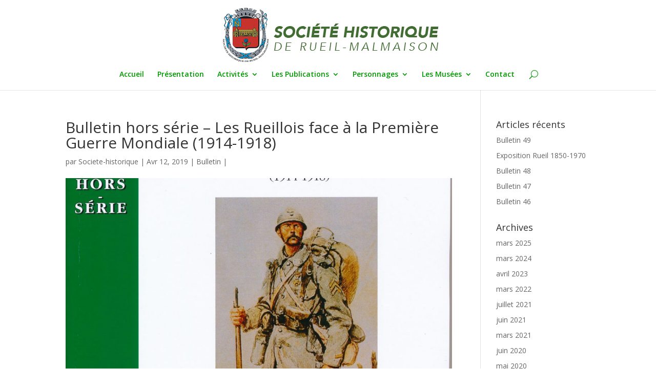

--- FILE ---
content_type: text/html; charset=UTF-8
request_url: https://histoire-rueilmalmaison.fr/bulletin-hors-serie-les-rueillois-face-a-la-premiere-guerre-mondiale-1914-1918/
body_size: 7347
content:
<!DOCTYPE html>
<!--[if IE 6]>
<html id="ie6" lang="fr-FR">
<![endif]-->
<!--[if IE 7]>
<html id="ie7" lang="fr-FR">
<![endif]-->
<!--[if IE 8]>
<html id="ie8" lang="fr-FR">
<![endif]-->
<!--[if !(IE 6) | !(IE 7) | !(IE 8)  ]><!-->
<html lang="fr-FR">
<!--<![endif]-->
<head>
	<meta charset="UTF-8" />
			
	
	<link rel="pingback" href="https://histoire-rueilmalmaison.fr/xmlrpc.php" />

		<!--[if lt IE 9]>
	<script src="https://histoire-rueilmalmaison.fr/wp-content/themes/Divi/js/html5.js" type="text/javascript"></script>
	<![endif]-->

	<script type="text/javascript">
		document.documentElement.className = 'js';
	</script>

	<title>Bulletin hors série &#8211; Les Rueillois face à la Première Guerre Mondiale (1914-1918) | Société Historique de Rueil-Malmaison</title>
<link rel="alternate" type="application/rss+xml" title="Société Historique de Rueil-Malmaison &raquo; Flux" href="https://histoire-rueilmalmaison.fr/feed/" />
<link rel="alternate" type="application/rss+xml" title="Société Historique de Rueil-Malmaison &raquo; Flux des commentaires" href="https://histoire-rueilmalmaison.fr/comments/feed/" />
		<script type="text/javascript">
			window._wpemojiSettings = {"baseUrl":"https:\/\/s.w.org\/images\/core\/emoji\/72x72\/","ext":".png","source":{"concatemoji":"https:\/\/histoire-rueilmalmaison.fr\/wp-includes\/js\/wp-emoji-release.min.js?ver=4.5.33"}};
			!function(e,o,t){var a,n,r;function i(e){var t=o.createElement("script");t.src=e,t.type="text/javascript",o.getElementsByTagName("head")[0].appendChild(t)}for(r=Array("simple","flag","unicode8","diversity"),t.supports={everything:!0,everythingExceptFlag:!0},n=0;n<r.length;n++)t.supports[r[n]]=function(e){var t,a,n=o.createElement("canvas"),r=n.getContext&&n.getContext("2d"),i=String.fromCharCode;if(!r||!r.fillText)return!1;switch(r.textBaseline="top",r.font="600 32px Arial",e){case"flag":return r.fillText(i(55356,56806,55356,56826),0,0),3e3<n.toDataURL().length;case"diversity":return r.fillText(i(55356,57221),0,0),a=(t=r.getImageData(16,16,1,1).data)[0]+","+t[1]+","+t[2]+","+t[3],r.fillText(i(55356,57221,55356,57343),0,0),a!=(t=r.getImageData(16,16,1,1).data)[0]+","+t[1]+","+t[2]+","+t[3];case"simple":return r.fillText(i(55357,56835),0,0),0!==r.getImageData(16,16,1,1).data[0];case"unicode8":return r.fillText(i(55356,57135),0,0),0!==r.getImageData(16,16,1,1).data[0]}return!1}(r[n]),t.supports.everything=t.supports.everything&&t.supports[r[n]],"flag"!==r[n]&&(t.supports.everythingExceptFlag=t.supports.everythingExceptFlag&&t.supports[r[n]]);t.supports.everythingExceptFlag=t.supports.everythingExceptFlag&&!t.supports.flag,t.DOMReady=!1,t.readyCallback=function(){t.DOMReady=!0},t.supports.everything||(a=function(){t.readyCallback()},o.addEventListener?(o.addEventListener("DOMContentLoaded",a,!1),e.addEventListener("load",a,!1)):(e.attachEvent("onload",a),o.attachEvent("onreadystatechange",function(){"complete"===o.readyState&&t.readyCallback()})),(a=t.source||{}).concatemoji?i(a.concatemoji):a.wpemoji&&a.twemoji&&(i(a.twemoji),i(a.wpemoji)))}(window,document,window._wpemojiSettings);
		</script>
		<meta content="Divi Enfant - DiviKit v." name="generator"/><style type="text/css">
img.wp-smiley,
img.emoji {
	display: inline !important;
	border: none !important;
	box-shadow: none !important;
	height: 1em !important;
	width: 1em !important;
	margin: 0 .07em !important;
	vertical-align: -0.1em !important;
	background: none !important;
	padding: 0 !important;
}
</style>
<link rel='stylesheet' id='divi-parent-style-css'  href='https://histoire-rueilmalmaison.fr/wp-content/themes/Divi/style.css?ver=4.5.33' type='text/css' media='all' />
<link rel='stylesheet' id='divi-fonts-css'  href='https://fonts.googleapis.com/css?family=Open+Sans:300italic,400italic,600italic,700italic,800italic,400,300,600,700,800&#038;subset=latin,latin-ext' type='text/css' media='all' />
<link rel='stylesheet' id='divi-style-css'  href='https://histoire-rueilmalmaison.fr/wp-content/themes/divi-enfant/style.css?ver=2.7.8' type='text/css' media='all' />
<link rel='stylesheet' id='et-shortcodes-css-css'  href='https://histoire-rueilmalmaison.fr/wp-content/themes/Divi/epanel/shortcodes/css/shortcodes.css?ver=2.7.8' type='text/css' media='all' />
<link rel='stylesheet' id='et-shortcodes-responsive-css-css'  href='https://histoire-rueilmalmaison.fr/wp-content/themes/Divi/epanel/shortcodes/css/shortcodes_responsive.css?ver=2.7.8' type='text/css' media='all' />
<link rel='stylesheet' id='magnific-popup-css'  href='https://histoire-rueilmalmaison.fr/wp-content/themes/Divi/includes/builder/styles/magnific_popup.css?ver=2.7.8' type='text/css' media='all' />
<script type='text/javascript' src='https://histoire-rueilmalmaison.fr/wp-includes/js/jquery/jquery.js?ver=1.12.4'></script>
<script type='text/javascript' src='https://histoire-rueilmalmaison.fr/wp-includes/js/jquery/jquery-migrate.min.js?ver=1.4.1'></script>
<link rel='https://api.w.org/' href='https://histoire-rueilmalmaison.fr/wp-json/' />
<link rel="EditURI" type="application/rsd+xml" title="RSD" href="https://histoire-rueilmalmaison.fr/xmlrpc.php?rsd" />
<link rel="wlwmanifest" type="application/wlwmanifest+xml" href="https://histoire-rueilmalmaison.fr/wp-includes/wlwmanifest.xml" /> 
<link rel='prev' title='Bulletin n° 43' href='https://histoire-rueilmalmaison.fr/bulletin-n-43/' />
<link rel='next' title='Hors série &#8211; JP Bouillet &#8211; Un Maire de Rueil méconnu. Auteur  Jeannine Levacher' href='https://histoire-rueilmalmaison.fr/hors-serie-jp-bouillet-un-maire-de-rueil-meconnu-auteur-jeannine-levacher/' />
<meta name="generator" content="WordPress 4.5.33" />
<link rel="canonical" href="https://histoire-rueilmalmaison.fr/bulletin-hors-serie-les-rueillois-face-a-la-premiere-guerre-mondiale-1914-1918/" />
<link rel='shortlink' href='https://histoire-rueilmalmaison.fr/?p=2509' />
<link rel="alternate" type="application/json+oembed" href="https://histoire-rueilmalmaison.fr/wp-json/oembed/1.0/embed?url=https%3A%2F%2Fhistoire-rueilmalmaison.fr%2Fbulletin-hors-serie-les-rueillois-face-a-la-premiere-guerre-mondiale-1914-1918%2F" />
<link rel="alternate" type="text/xml+oembed" href="https://histoire-rueilmalmaison.fr/wp-json/oembed/1.0/embed?url=https%3A%2F%2Fhistoire-rueilmalmaison.fr%2Fbulletin-hors-serie-les-rueillois-face-a-la-premiere-guerre-mondiale-1914-1918%2F&#038;format=xml" />
<!-- PanoPress [1.2] -->
<script type="text/javascript">
pp_oppp=false;
pb_options={"fullscreen":true,"fade":true,"animate":true,"shadow":true,"width":"640px","height":"480px","style":{"box":"pb-light","overlay":"pb-light-overlay"},"galleries":false,"resize":1};
</script>
<script type="text/javascript"  src="https://histoire-rueilmalmaison.fr/wp-content/plugins/panopress/js/panopress.js?v=1.2"></script>
<link rel="stylesheet" type="text/css" media="all" href="https://histoire-rueilmalmaison.fr/wp-content/plugins/panopress/css/panopress.css?v=1.2" />	
<!-- /PanoPress -->
<meta name="viewport" content="width=device-width, initial-scale=1.0, maximum-scale=1.0, user-scalable=0" />		<style id="theme-customizer-css">
													.woocommerce #respond input#submit, .woocommerce-page #respond input#submit, .woocommerce #content input.button, .woocommerce-page #content input.button, .woocommerce-message, .woocommerce-error, .woocommerce-info { background: #009900 !important; }
			#et_search_icon:hover, .mobile_menu_bar:before, .mobile_menu_bar:after, .et_toggle_slide_menu:after, .et-social-icon a:hover, .et_pb_sum, .et_pb_pricing li a, .et_pb_pricing_table_button, .et_overlay:before, .entry-summary p.price ins, .woocommerce div.product span.price, .woocommerce-page div.product span.price, .woocommerce #content div.product span.price, .woocommerce-page #content div.product span.price, .woocommerce div.product p.price, .woocommerce-page div.product p.price, .woocommerce #content div.product p.price, .woocommerce-page #content div.product p.price, .et_pb_member_social_links a:hover, .woocommerce .star-rating span:before, .woocommerce-page .star-rating span:before, .et_pb_widget li a:hover, .et_pb_filterable_portfolio .et_pb_portfolio_filters li a.active, .et_pb_filterable_portfolio .et_pb_portofolio_pagination ul li a.active, .et_pb_gallery .et_pb_gallery_pagination ul li a.active, .wp-pagenavi span.current, .wp-pagenavi a:hover, .nav-single a, .posted_in a { color: #009900; }
			.et_pb_contact_submit, .et_password_protected_form .et_submit_button, .et_pb_bg_layout_light .et_pb_newsletter_button, .comment-reply-link, .form-submit input, .et_pb_bg_layout_light .et_pb_promo_button, .et_pb_bg_layout_light .et_pb_more_button, .woocommerce a.button.alt, .woocommerce-page a.button.alt, .woocommerce button.button.alt, .woocommerce-page button.button.alt, .woocommerce input.button.alt, .woocommerce-page input.button.alt, .woocommerce #respond input#submit.alt, .woocommerce-page #respond input#submit.alt, .woocommerce #content input.button.alt, .woocommerce-page #content input.button.alt, .woocommerce a.button, .woocommerce-page a.button, .woocommerce button.button, .woocommerce-page button.button, .woocommerce input.button, .woocommerce-page input.button { color: #009900; }
			.footer-widget h4 { color: #009900; }
			.et-search-form, .nav li ul, .et_mobile_menu, .footer-widget li:before, .et_pb_pricing li:before, blockquote { border-color: #009900; }
			.et_pb_counter_amount, .et_pb_featured_table .et_pb_pricing_heading, .et_quote_content, .et_link_content, .et_audio_content, .et_pb_post_slider.et_pb_bg_layout_dark, .et_slide_in_menu_container { background-color: #009900; }
									a { color: #86ce00; }
									#main-header .nav li ul { background-color: rgba(255,255,255,0.93); }
							.nav li ul { border-color: #4f994f; }
															.et_header_style_centered .mobile_nav .select_page, .et_header_style_split .mobile_nav .select_page, .et_nav_text_color_light #top-menu > li > a, .et_nav_text_color_dark #top-menu > li > a, #top-menu a, .et_mobile_menu li a, .et_nav_text_color_light .et_mobile_menu li a, .et_nav_text_color_dark .et_mobile_menu li a, #et_search_icon:before, .et_search_form_container input, span.et_close_search_field:after, #et-top-navigation .et-cart-info { color: #009900; }
			.et_search_form_container input::-moz-placeholder { color: #009900; }
			.et_search_form_container input::-webkit-input-placeholder { color: #009900; }
			.et_search_form_container input:-ms-input-placeholder { color: #009900; }
								
		
					#top-menu li.current-menu-ancestor > a, #top-menu li.current-menu-item > a,
			.et_color_scheme_red #top-menu li.current-menu-ancestor > a, .et_color_scheme_red #top-menu li.current-menu-item > a,
			.et_color_scheme_pink #top-menu li.current-menu-ancestor > a, .et_color_scheme_pink #top-menu li.current-menu-item > a,
			.et_color_scheme_orange #top-menu li.current-menu-ancestor > a, .et_color_scheme_orange #top-menu li.current-menu-item > a,
			.et_color_scheme_green #top-menu li.current-menu-ancestor > a, .et_color_scheme_green #top-menu li.current-menu-item > a { color: rgba(0,153,0,0.34); }
											.footer-widget { color: #009900; }
							#main-footer .footer-widget h4 { color: #009900; }
							.footer-widget li:before { border-color: #009900; }
						#footer-bottom { background-color: #009900; }#footer-info, #footer-info a { color: #81d742; }#footer-bottom .et-social-icon a { color: rgba(129,215,66,0.59); }										
		
																														
		@media only screen and ( min-width: 981px ) {
																			.et_header_style_left #et-top-navigation, .et_header_style_split #et-top-navigation  { padding: 67px 0 0 0; }
				.et_header_style_left #et-top-navigation nav > ul > li > a, .et_header_style_split #et-top-navigation nav > ul > li > a { padding-bottom: 67px; }
				.et_header_style_split .centered-inline-logo-wrap { width: 133px; margin: -133px 0; }
				.et_header_style_split .centered-inline-logo-wrap #logo { max-height: 133px; }
				.et_pb_svg_logo.et_header_style_split .centered-inline-logo-wrap #logo { height: 133px; }
				.et_header_style_centered #top-menu > li > a { padding-bottom: 24px; }
				.et_header_style_slide #et-top-navigation, .et_header_style_fullscreen #et-top-navigation { padding: 58px 0 58px 0 !important; }
									.et_header_style_centered #main-header .logo_container { height: 133px; }
																	.et_header_style_centered #logo { max-height: 90%; }
				.et_pb_svg_logo.et_header_style_centered #logo { height: 90%; }
																.et_header_style_centered.et_hide_primary_logo #main-header:not(.et-fixed-header) .logo_container, .et_header_style_centered.et_hide_fixed_logo #main-header.et-fixed-header .logo_container { height: 23.94px; }
																											
					}
		@media only screen and ( min-width: 1350px) {
			.et_pb_row { padding: 27px 0; }
			.et_pb_section { padding: 54px 0; }
			.single.et_pb_pagebuilder_layout.et_full_width_page .et_post_meta_wrapper { padding-top: 81px; }
			.et_pb_section.et_pb_section_first { padding-top: inherit; }
			.et_pb_fullwidth_section { padding: 0; }
		}
		@media only screen and ( max-width: 980px ) {
																				}
		@media only screen and ( max-width: 767px ) {
														}
	</style>

	
	
	<style id="module-customizer-css">
		.et_pb_login h2 { font-size: 26px; }
.et_pb_column_1_3 .et_pb_login h2, .et_pb_column_1_4 .et_pb_login h2 { font-size: 21.999999996px; }.et_pb_counters .et_pb_counter_title { font-size: 12px; }
.et_pb_countdown_timer .title { font-size: 29px; }
.et_pb_column_1_3 .et_pb_countdown_timer .title, .et_pb_column_1_4 .et_pb_countdown_timer .title { font-size: 24.538461534px; }	</style>

	<link rel="shortcut icon" href="http://histoire-rueilmalmaison.fr/wp-content/uploads/2016/05/logo-rueil-favicon.png" /><link rel="icon" href="https://histoire-rueilmalmaison.fr/wp-content/uploads/2016/05/logo-rueil-favicon.png" sizes="32x32" />
<link rel="icon" href="https://histoire-rueilmalmaison.fr/wp-content/uploads/2016/05/logo-rueil-favicon.png" sizes="192x192" />
<link rel="apple-touch-icon-precomposed" href="https://histoire-rueilmalmaison.fr/wp-content/uploads/2016/05/logo-rueil-favicon.png" />
<meta name="msapplication-TileImage" content="https://histoire-rueilmalmaison.fr/wp-content/uploads/2016/05/logo-rueil-favicon.png" />
</head>
<body class="single single-post postid-2509 single-format-standard et_pb_button_helper_class et_fullwidth_nav et_fixed_nav et_show_nav et_pb_gutter osx et_pb_gutters3 et_primary_nav_dropdown_animation_fade et_secondary_nav_dropdown_animation_fade et_pb_footer_columns4 et_header_style_centered et_right_sidebar chrome">
	<div id="page-container">

	
	
		<header id="main-header" data-height-onload="133">
			<div class="container clearfix et_menu_container">
							<div class="logo_container">
					<span class="logo_helper"></span>
					<a href="https://histoire-rueilmalmaison.fr/">
						<img src="http://histoire-rueilmalmaison.fr/wp-content/uploads/2016/07/logo-societe-historique_polux4.gif" alt="Société Historique de Rueil-Malmaison" id="logo" data-height-percentage="90" />
					</a>
				</div>
				<div id="et-top-navigation" data-height="133" data-fixed-height="40">
											<nav id="top-menu-nav">
						<ul id="top-menu" class="nav"><li id="menu-item-1162" class="menu-item menu-item-type-post_type menu-item-object-page menu-item-1162"><a href="https://histoire-rueilmalmaison.fr/">Accueil</a></li>
<li id="menu-item-295" class="menu-item menu-item-type-post_type menu-item-object-page menu-item-295"><a href="https://histoire-rueilmalmaison.fr/presentation/">Présentation</a></li>
<li id="menu-item-143" class="menu-item menu-item-type-post_type menu-item-object-page menu-item-has-children menu-item-143"><a href="https://histoire-rueilmalmaison.fr/activites/">Activités</a>
<ul class="sub-menu">
	<li id="menu-item-144" class="menu-item menu-item-type-post_type menu-item-object-page menu-item-144"><a href="https://histoire-rueilmalmaison.fr/conferences-concerts/">Conférences – Concerts</a></li>
	<li id="menu-item-428" class="menu-item menu-item-type-post_type menu-item-object-page menu-item-428"><a href="https://histoire-rueilmalmaison.fr/sorties-visites/">Sorties, Visites</a></li>
	<li id="menu-item-161" class="menu-item menu-item-type-post_type menu-item-object-page menu-item-161"><a href="https://histoire-rueilmalmaison.fr/exposition/">Expositions</a></li>
</ul>
</li>
<li id="menu-item-150" class="menu-item menu-item-type-post_type menu-item-object-page menu-item-has-children menu-item-150"><a href="https://histoire-rueilmalmaison.fr/les-publications/">Les Publications</a>
<ul class="sub-menu">
	<li id="menu-item-1171" class="menu-item menu-item-type-post_type menu-item-object-page menu-item-1171"><a href="https://histoire-rueilmalmaison.fr/le-bulletin-annuel/">Le Bulletin Annuel</a></li>
	<li id="menu-item-149" class="menu-item menu-item-type-post_type menu-item-object-page menu-item-149"><a href="https://histoire-rueilmalmaison.fr/les-ouvrages/">Les Ouvrages</a></li>
	<li id="menu-item-1356" class="menu-item menu-item-type-post_type menu-item-object-page menu-item-1356"><a href="https://histoire-rueilmalmaison.fr/recherche/">Recherche</a></li>
</ul>
</li>
<li id="menu-item-195" class="menu-item menu-item-type-post_type menu-item-object-page menu-item-has-children menu-item-195"><a href="https://histoire-rueilmalmaison.fr/personnages/">Personnages</a>
<ul class="sub-menu">
	<li id="menu-item-146" class="menu-item menu-item-type-post_type menu-item-object-page menu-item-146"><a href="https://histoire-rueilmalmaison.fr/evenements/">Evènements</a></li>
</ul>
</li>
<li id="menu-item-148" class="menu-item menu-item-type-post_type menu-item-object-page menu-item-has-children menu-item-148"><a href="https://histoire-rueilmalmaison.fr/les-musees/">Les Musées</a>
<ul class="sub-menu">
	<li id="menu-item-1335" class="menu-item menu-item-type-post_type menu-item-object-page menu-item-1335"><a href="https://histoire-rueilmalmaison.fr/musee-dhistoire-local/">Musée d&rsquo;Histoire Locale</a></li>
	<li id="menu-item-152" class="menu-item menu-item-type-post_type menu-item-object-page menu-item-152"><a href="https://histoire-rueilmalmaison.fr/musee-des-gardes-suisses/">Musée des Gardes Suisses</a></li>
</ul>
</li>
<li id="menu-item-145" class="menu-item menu-item-type-post_type menu-item-object-page menu-item-145"><a href="https://histoire-rueilmalmaison.fr/contact/">Contact</a></li>
</ul>						</nav>
					
					
					
										<div id="et_top_search">
						<span id="et_search_icon"></span>
					</div>
					
					<div id="et_mobile_nav_menu">
				<div class="mobile_nav closed">
					<span class="select_page">Sélectionner une page</span>
					<span class="mobile_menu_bar mobile_menu_bar_toggle"></span>
				</div>
			</div>				</div> <!-- #et-top-navigation -->
			</div> <!-- .container -->
			<div class="et_search_outer">
				<div class="container et_search_form_container">
					<form role="search" method="get" class="et-search-form" action="https://histoire-rueilmalmaison.fr/">
					<input type="search" class="et-search-field" placeholder="Rechercher &hellip;" value="" name="s" title="Rechercher:" />					</form>
					<span class="et_close_search_field"></span>
				</div>
			</div>
		</header> <!-- #main-header -->

		<div id="et-main-area">
<div id="main-content">
	<div class="container">
		<div id="content-area" class="clearfix">
			<div id="left-area">
							
				
				<article id="post-2509" class="et_pb_post post-2509 post type-post status-publish format-standard has-post-thumbnail hentry category-bulletin">
											<div class="et_post_meta_wrapper">
							<h1 class="entry-title">Bulletin hors série &#8211; Les Rueillois face à la Première Guerre Mondiale (1914-1918)</h1>

						<p class="post-meta"> par <span class="author vcard"><a href="https://histoire-rueilmalmaison.fr/author/societe-historique/" title="Articles de Societe-historique" rel="author">Societe-historique</a></span> | <span class="published">Avr 12, 2019</span> | <a href="https://histoire-rueilmalmaison.fr/category/bulletin/" rel="category tag">Bulletin</a> | </p><img src="https://histoire-rueilmalmaison.fr/wp-content/uploads/2016/05/photo-hs-14-18-1080x675.jpg" alt='Bulletin hors série &#8211; Les Rueillois face à la Première Guerre Mondiale (1914-1918)' width='1080' height='675' />
												</div> <!-- .et_post_meta_wrapper -->
				
					<div class="entry-content">
					<p><strong>Les Rueillois face à la Première Guerre Mondiale (1914-1918)</strong></p>
<p><img class="alignnone size-full wp-image-2511" src="http://histoire-rueilmalmaison.fr/wp-content/uploads/2019/04/tm-hs-14-18.jpg" alt="tm hs 14-18" width="2300" height="2544" srcset="https://histoire-rueilmalmaison.fr/wp-content/uploads/2019/04/tm-hs-14-18.jpg 2300w, https://histoire-rueilmalmaison.fr/wp-content/uploads/2019/04/tm-hs-14-18-271x300.jpg 271w, https://histoire-rueilmalmaison.fr/wp-content/uploads/2019/04/tm-hs-14-18-926x1024.jpg 926w, https://histoire-rueilmalmaison.fr/wp-content/uploads/2019/04/tm-hs-14-18-1080x1195.jpg 1080w" sizes="(max-width: 2300px) 100vw, 2300px" /></p>
					</div> <!-- .entry-content -->
					<div class="et_post_meta_wrapper">
					
					
										</div> <!-- .et_post_meta_wrapper -->
				</article> <!-- .et_pb_post -->

						</div> <!-- #left-area -->

				<div id="sidebar">
				<div id="recent-posts-2" class="et_pb_widget widget_recent_entries">		<h4 class="widgettitle">Articles récents</h4>		<ul>
					<li>
				<a href="https://histoire-rueilmalmaison.fr/bulletin-49/">Bulletin 49</a>
						</li>
					<li>
				<a href="https://histoire-rueilmalmaison.fr/exposition-rueil-1850-1970/">Exposition Rueil 1850-1970</a>
						</li>
					<li>
				<a href="https://histoire-rueilmalmaison.fr/bulletin-48/">Bulletin 48</a>
						</li>
					<li>
				<a href="https://histoire-rueilmalmaison.fr/bulletin-47/">Bulletin 47</a>
						</li>
					<li>
				<a href="https://histoire-rueilmalmaison.fr/bulletin-46/">Bulletin 46</a>
						</li>
				</ul>
		</div> <!-- end .et_pb_widget -->		<div id="archives-2" class="et_pb_widget widget_archive"><h4 class="widgettitle">Archives</h4>		<ul>
			<li><a href='https://histoire-rueilmalmaison.fr/2025/03/'>mars 2025</a></li>
	<li><a href='https://histoire-rueilmalmaison.fr/2024/03/'>mars 2024</a></li>
	<li><a href='https://histoire-rueilmalmaison.fr/2023/04/'>avril 2023</a></li>
	<li><a href='https://histoire-rueilmalmaison.fr/2022/03/'>mars 2022</a></li>
	<li><a href='https://histoire-rueilmalmaison.fr/2021/07/'>juillet 2021</a></li>
	<li><a href='https://histoire-rueilmalmaison.fr/2021/06/'>juin 2021</a></li>
	<li><a href='https://histoire-rueilmalmaison.fr/2021/03/'>mars 2021</a></li>
	<li><a href='https://histoire-rueilmalmaison.fr/2020/06/'>juin 2020</a></li>
	<li><a href='https://histoire-rueilmalmaison.fr/2020/05/'>mai 2020</a></li>
	<li><a href='https://histoire-rueilmalmaison.fr/2020/04/'>avril 2020</a></li>
	<li><a href='https://histoire-rueilmalmaison.fr/2020/03/'>mars 2020</a></li>
	<li><a href='https://histoire-rueilmalmaison.fr/2019/11/'>novembre 2019</a></li>
	<li><a href='https://histoire-rueilmalmaison.fr/2019/04/'>avril 2019</a></li>
	<li><a href='https://histoire-rueilmalmaison.fr/2018/05/'>mai 2018</a></li>
	<li><a href='https://histoire-rueilmalmaison.fr/2018/04/'>avril 2018</a></li>
	<li><a href='https://histoire-rueilmalmaison.fr/2018/03/'>mars 2018</a></li>
	<li><a href='https://histoire-rueilmalmaison.fr/2017/11/'>novembre 2017</a></li>
	<li><a href='https://histoire-rueilmalmaison.fr/2017/03/'>mars 2017</a></li>
	<li><a href='https://histoire-rueilmalmaison.fr/2017/02/'>février 2017</a></li>
	<li><a href='https://histoire-rueilmalmaison.fr/2017/01/'>janvier 2017</a></li>
	<li><a href='https://histoire-rueilmalmaison.fr/2016/07/'>juillet 2016</a></li>
	<li><a href='https://histoire-rueilmalmaison.fr/2016/05/'>mai 2016</a></li>
		</ul>
		</div> <!-- end .et_pb_widget --><div id="categories-2" class="et_pb_widget widget_categories"><h4 class="widgettitle">Catégories</h4>		<ul>
	<li class="cat-item cat-item-13"><a href="https://histoire-rueilmalmaison.fr/category/bulletin/" >Bulletin</a>
</li>
	<li class="cat-item cat-item-20"><a href="https://histoire-rueilmalmaison.fr/category/evenements/" >Evènements</a>
</li>
	<li class="cat-item cat-item-8"><a href="https://histoire-rueilmalmaison.fr/category/exposition/" >Exposition</a>
</li>
	<li class="cat-item cat-item-1"><a href="https://histoire-rueilmalmaison.fr/category/non-classe/" >Non classé</a>
</li>
	<li class="cat-item cat-item-17"><a href="https://histoire-rueilmalmaison.fr/category/personnages/" >Personnages</a>
</li>
	<li class="cat-item cat-item-21"><a href="https://histoire-rueilmalmaison.fr/category/personnages-historiques-politiques/" >Personnages, historiques, politiques</a>
</li>
	<li class="cat-item cat-item-18"><a href="https://histoire-rueilmalmaison.fr/category/sorties-visites/" >Sorties, visites</a>
</li>
		</ul>
</div> <!-- end .et_pb_widget -->	</div> <!-- end #sidebar -->
		</div> <!-- #content-area -->
	</div> <!-- .container -->
</div> <!-- #main-content -->


			<footer id="main-footer">
				
<div class="container">
	<div id="footer-widgets" class="clearfix">
	<div class="footer-widget">		<div id="recent-posts-3" class="fwidget et_pb_widget widget_recent_entries">		<h4 class="title">Articles récents</h4>		<ul>
					<li>
				<a href="https://histoire-rueilmalmaison.fr/bulletin-49/">Bulletin 49</a>
						</li>
					<li>
				<a href="https://histoire-rueilmalmaison.fr/exposition-rueil-1850-1970/">Exposition Rueil 1850-1970</a>
						</li>
					<li>
				<a href="https://histoire-rueilmalmaison.fr/bulletin-48/">Bulletin 48</a>
						</li>
					<li>
				<a href="https://histoire-rueilmalmaison.fr/bulletin-47/">Bulletin 47</a>
						</li>
					<li>
				<a href="https://histoire-rueilmalmaison.fr/bulletin-46/">Bulletin 46</a>
						</li>
				</ul>
		</div> <!-- end .fwidget -->		</div> <!-- end .footer-widget --><div class="footer-widget"><div id="categories-3" class="fwidget et_pb_widget widget_categories"><h4 class="title">Catégories</h4>		<ul>
	<li class="cat-item cat-item-13"><a href="https://histoire-rueilmalmaison.fr/category/bulletin/" >Bulletin</a>
</li>
	<li class="cat-item cat-item-20"><a href="https://histoire-rueilmalmaison.fr/category/evenements/" >Evènements</a>
</li>
	<li class="cat-item cat-item-8"><a href="https://histoire-rueilmalmaison.fr/category/exposition/" >Exposition</a>
</li>
	<li class="cat-item cat-item-1"><a href="https://histoire-rueilmalmaison.fr/category/non-classe/" >Non classé</a>
</li>
	<li class="cat-item cat-item-17"><a href="https://histoire-rueilmalmaison.fr/category/personnages/" >Personnages</a>
</li>
	<li class="cat-item cat-item-21"><a href="https://histoire-rueilmalmaison.fr/category/personnages-historiques-politiques/" >Personnages, historiques, politiques</a>
</li>
	<li class="cat-item cat-item-18"><a href="https://histoire-rueilmalmaison.fr/category/sorties-visites/" >Sorties, visites</a>
</li>
		</ul>
</div> <!-- end .fwidget --></div> <!-- end .footer-widget --><div class="footer-widget"><div id="archives-3" class="fwidget et_pb_widget widget_archive"><h4 class="title">Archives</h4>		<ul>
			<li><a href='https://histoire-rueilmalmaison.fr/2025/03/'>mars 2025</a></li>
	<li><a href='https://histoire-rueilmalmaison.fr/2024/03/'>mars 2024</a></li>
	<li><a href='https://histoire-rueilmalmaison.fr/2023/04/'>avril 2023</a></li>
	<li><a href='https://histoire-rueilmalmaison.fr/2022/03/'>mars 2022</a></li>
	<li><a href='https://histoire-rueilmalmaison.fr/2021/07/'>juillet 2021</a></li>
	<li><a href='https://histoire-rueilmalmaison.fr/2021/06/'>juin 2021</a></li>
	<li><a href='https://histoire-rueilmalmaison.fr/2021/03/'>mars 2021</a></li>
	<li><a href='https://histoire-rueilmalmaison.fr/2020/06/'>juin 2020</a></li>
	<li><a href='https://histoire-rueilmalmaison.fr/2020/05/'>mai 2020</a></li>
	<li><a href='https://histoire-rueilmalmaison.fr/2020/04/'>avril 2020</a></li>
	<li><a href='https://histoire-rueilmalmaison.fr/2020/03/'>mars 2020</a></li>
	<li><a href='https://histoire-rueilmalmaison.fr/2019/11/'>novembre 2019</a></li>
	<li><a href='https://histoire-rueilmalmaison.fr/2019/04/'>avril 2019</a></li>
	<li><a href='https://histoire-rueilmalmaison.fr/2018/05/'>mai 2018</a></li>
	<li><a href='https://histoire-rueilmalmaison.fr/2018/04/'>avril 2018</a></li>
	<li><a href='https://histoire-rueilmalmaison.fr/2018/03/'>mars 2018</a></li>
	<li><a href='https://histoire-rueilmalmaison.fr/2017/11/'>novembre 2017</a></li>
	<li><a href='https://histoire-rueilmalmaison.fr/2017/03/'>mars 2017</a></li>
	<li><a href='https://histoire-rueilmalmaison.fr/2017/02/'>février 2017</a></li>
	<li><a href='https://histoire-rueilmalmaison.fr/2017/01/'>janvier 2017</a></li>
	<li><a href='https://histoire-rueilmalmaison.fr/2016/07/'>juillet 2016</a></li>
	<li><a href='https://histoire-rueilmalmaison.fr/2016/05/'>mai 2016</a></li>
		</ul>
		</div> <!-- end .fwidget --></div> <!-- end .footer-widget --><div class="footer-widget last"><div id="text-4" class="fwidget et_pb_widget widget_text"><h4 class="title">Bulletin d&rsquo;Adhésion</h4>			<div class="textwidget"><p>Voir la page Contact</p>
</div>
		</div> <!-- end .fwidget --></div> <!-- end .footer-widget -->	</div> <!-- #footer-widgets -->
</div>	<!-- .container -->

		
				<div id="footer-bottom">
					<div class="container clearfix">
				<ul class="et-social-icons">

	<li class="et-social-icon et-social-facebook">
		<a href="#" class="icon">
			<span>Facebook</span>
		</a>
	</li>
	<li class="et-social-icon et-social-twitter">
		<a href="#" class="icon">
			<span>Twitter</span>
		</a>
	</li>
	<li class="et-social-icon et-social-google-plus">
		<a href="#" class="icon">
			<span>Google</span>
		</a>
	</li>
	<li class="et-social-icon et-social-rss">
		<a href="https://histoire-rueilmalmaison.fr/feed/" class="icon">
			<span>RSS</span>
		</a>
	</li>

</ul>
						<p id="footer-info">&copy; 2010-2026 Soci&eacute;t&eacute; Historique de Rueil-Malmaison</p>
					</div>	<!-- .container -->
				</div>
			</footer> <!-- #main-footer -->
		</div> <!-- #et-main-area -->


	</div> <!-- #page-container -->

	<script type="text/javascript">panopress.imagebox();</script><script type='text/javascript' src='https://histoire-rueilmalmaison.fr/wp-content/themes/Divi/includes/builder/scripts/frontend-builder-global-functions.js?ver=2.7.8'></script>
<script type='text/javascript' src='https://histoire-rueilmalmaison.fr/wp-content/themes/Divi/includes/builder/scripts/jquery.mobile.custom.min.js?ver=2.7.8'></script>
<script type='text/javascript' src='https://histoire-rueilmalmaison.fr/wp-content/themes/Divi/js/custom.js?ver=2.7.8'></script>
<script type='text/javascript' src='https://histoire-rueilmalmaison.fr/wp-content/themes/Divi/includes/builder/scripts/jquery.fitvids.js?ver=2.7.8'></script>
<script type='text/javascript' src='https://histoire-rueilmalmaison.fr/wp-content/themes/Divi/includes/builder/scripts/waypoints.min.js?ver=2.7.8'></script>
<script type='text/javascript' src='https://histoire-rueilmalmaison.fr/wp-content/themes/Divi/includes/builder/scripts/jquery.magnific-popup.js?ver=2.7.8'></script>
<script type='text/javascript'>
/* <![CDATA[ */
var et_pb_custom = {"ajaxurl":"https:\/\/histoire-rueilmalmaison.fr\/wp-admin\/admin-ajax.php","images_uri":"https:\/\/histoire-rueilmalmaison.fr\/wp-content\/themes\/Divi\/images","builder_images_uri":"https:\/\/histoire-rueilmalmaison.fr\/wp-content\/themes\/Divi\/includes\/builder\/images","et_frontend_nonce":"73f31a2666","subscription_failed":"Veuillez v\u00e9rifier les champs ci-dessous pour vous assurer que vous avez entr\u00e9 les informations correctes.","et_ab_log_nonce":"37620d5f7a","fill_message":"S'il vous pla\u00eet, remplissez les champs suivants:","contact_error_message":"Veuillez corriger les erreurs suivantes :","invalid":"E-mail non valide","captcha":"Captcha","prev":"Pr\u00e9c\u00e9dent","previous":"Pr\u00e9c\u00e9dente","next":"Prochaine","wrong_captcha":"Vous avez entr\u00e9 le mauvais num\u00e9ro dans le captcha.","is_builder_plugin_used":"","is_divi_theme_used":"1","widget_search_selector":".widget_search","is_ab_testing_active":"","page_id":"2509","unique_test_id":"","ab_bounce_rate":"5","is_cache_plugin_active":"no","is_shortcode_tracking":""};
/* ]]> */
</script>
<script type='text/javascript' src='https://histoire-rueilmalmaison.fr/wp-content/themes/Divi/includes/builder/scripts/frontend-builder-scripts.js?ver=2.7.8'></script>
<script type='text/javascript' src='https://histoire-rueilmalmaison.fr/wp-includes/js/wp-embed.min.js?ver=4.5.33'></script>
<script>
  (function(i,s,o,g,r,a,m){i['GoogleAnalyticsObject']=r;i[r]=i[r]||function(){
  (i[r].q=i[r].q||[]).push(arguments)},i[r].l=1*new Date();a=s.createElement(o),
  m=s.getElementsByTagName(o)[0];a.async=1;a.src=g;m.parentNode.insertBefore(a,m)
  })(window,document,'script','https://www.google-analytics.com/analytics.js','ga');

  ga('create', 'UA-77916363-1', 'auto');
  ga('send', 'pageview');

</script>

</body>
</html>

--- FILE ---
content_type: text/css
request_url: https://histoire-rueilmalmaison.fr/wp-content/themes/divi-enfant/style.css?ver=2.7.8
body_size: 82
content:
/*
Theme Name: Divi Enfant - DiviKit
Description: Divi Enfant, theme enfant de Divi fourni par WPMarmite
Author: WPMarmite
Template: Divi
*/


/* =Theme customization starts here
-------------------------------------------------------------- */

/* YOUR CUSTOM CODES GOES HERE */

--- FILE ---
content_type: text/plain
request_url: https://www.google-analytics.com/j/collect?v=1&_v=j102&a=1567793396&t=pageview&_s=1&dl=https%3A%2F%2Fhistoire-rueilmalmaison.fr%2Fbulletin-hors-serie-les-rueillois-face-a-la-premiere-guerre-mondiale-1914-1918%2F&ul=en-us%40posix&dt=Bulletin%20hors%20s%C3%A9rie%20%E2%80%93%20Les%20Rueillois%20face%20%C3%A0%20la%20Premi%C3%A8re%20Guerre%20Mondiale%20(1914-1918)%20%7C%20Soci%C3%A9t%C3%A9%20Historique%20de%20Rueil-Malmaison&sr=1280x720&vp=1280x720&_u=IEBAAEABAAAAACAAI~&jid=877797138&gjid=1669407252&cid=1328895128.1769267601&tid=UA-77916363-1&_gid=1748388361.1769267601&_r=1&_slc=1&z=1664687486
body_size: -454
content:
2,cG-NEFPP6ZC9B

--- FILE ---
content_type: application/javascript
request_url: https://histoire-rueilmalmaison.fr/wp-content/plugins/panopress/js/panopress.js?v=1.2
body_size: 7420
content:
/** PanoPress v.1.2 | Developed by Omer Calev <http://www.omercalev.com/> | Code licensing & documentation <http://www.panopress.org/> **/
var panopress=function(){function ha(){for(var a=0,b=J.length;a<b;a++)try{J[a]()}catch(c){}J=[]}function P(){U||(U=!0,ha())}function ia(a){J.push(a);U&&ha()}function H(a){var b=a.indexOf("-");if(0===b)return a=a.substring(1),a.substring(0,1).toUpperCase(),a.substring(1),H(name);0<b&&(a=a.substring(0,b)+a.substring(b+1,b+2).toUpperCase()+a.substring(b+2));return 0<a.indexOf("-")?H(a):a}function ca(a){a=a.replace(/^\s+|\s+$/g,"").toLowerCase();if(-1!=a.indexOf("rgb")){rgba=a.substring(a.indexOf("(")+ 1,a.indexOf(")")).split(",");a="#";for(var b=0;3>b;b++)a+=parseInt(rgba[b]).toString(16)}return a}function sa(a){a=ca(a);a="#"==a[0]?a.substring(1):a;for(var b=[],c=0,d=0;3>d;d++){var e=3==a.length?a[d]+a[d]:a.substring(c,c+2);b.push(parseInt(e,16));c+=2}return b}function ja(a,b,c){a=document.createElement(a);return b?R(a,b,c):a}function R(a,b,c){return c?b.insertBefore(a,b.firstChild):b.appendChild(a)}function K(a,b){return a.parentNode.replaceChild(b,a)?b:!1}function D(a){if(L&&"object"==a.nodeName)for(var b= 0;b<a.length;b++)"function"==typeof a[b]&&(a[b]=null);return a.parentNode.removeChild(a)}function ta(a){if(a.hasChildNodes())for(;0<a.childNodes.length;)D(a.firstChild);return a}function M(a,b,c){a.style[H(b)]=c;"opacity"==b&&(a.style.filter="alpha( opacity="+100*c+" )");return a}function E(a,b){for(var c in b)M(a,c,b[c]);return a}function v(a,b,c){var d="";if(window.getComputedStyle)d=document.defaultView.getComputedStyle(a,null).getPropertyValue(b);else if(a.currentStyle){var e=H(b),d=a.currentStyle[H(b)]; "auto"==d&&(d="width"==e?a.offsetWidth:a.offsetHeight)}c&&("string"==typeof d&&(e=d.indexOf("px"),-1!=e&&(d=d.substring(0,e))),d="opacity"==b?parseFloat(d):parseInt(d));return d}function da(a,b,c){function d(a){return""==a||"transparent"==a||"rgba(0, 0, 0, 0)"==a}a=a.parentNode;for(var e=v(a,b,c);a&&1==a.nodeType&&d(e);)a=a.parentNode,1==a.nodeType&&(e=v(a,b,c));return e==d(e)?!1:e}function ea(a,b){for(var c=a.split(" "),d=0;d<c.length;d++)""!=c[d]&&b(c[d].replace(/^\s+|\s+$/g,""))}function ua(a, b){var c=!0;ea(b,function(b){RegExp("(^|\\s)"+b+"(\\s|$)","i").test(a.className)||(c=!1)});return c}function C(a,b){ea(b,function(b){ua(a,b)||(cn=a.className,a.className=cn+(cn.length?" ":"")+b)});return a}function ka(a,b){ea(b,function(b){a.className=a.className.replace(RegExp("(^|\\s)"+b+"(\\s|$)","i"),function(a){var b="";/^\s+.*\s+$/.test(a)&&(b=a.replace(/(\s+).+/,"$1"));return b}).replace(/^\s+|\s+$/g,"")});return a}function va(a,b){var c=b?b:["padding","margin","border"],d=["right","left"], e=["top","bottom"],f={width:0,height:0},k;for(k in c){for(var l in d)f.width+=v(a,c[k]+"-"+d[l]+("border"==c[k]?"-width":""),!0);for(var g in e)f.height+=v(a,c[k]+"-"+e[g]+("border"==c[k]?"-width":""),!0)}return f}function S(a,b,c,d){var e="undefined"!=typeof d;document.addEventListener?a.addEventListener(b,e?function(a){c(a,d)}:c,!1):document.attachEvent&&a.attachEvent("on"+b,e?function(a){c(a,d)}:c);return a}function Y(a,b,c){document.removeEventListener?a.removeEventListener(b,c,!1):document.detachEvent&& a.detachEvent("on"+b,c);return a}function y(a,b,c){var d=document.createElement("div");d.innerHTML=a;return b?R(d.firstChild,b,c):d.firstChild}function Q(a,b){b=b||document;return b.getElementsByTagName(a)}function la(a,b){b=b||document;if(document.getElementsByClassName)return b.getElementsByClassName(a);for(var c=[],d=b.getElementsByTagName("*"),e=0;e<d.length;e++)if(d[e]&&1==d[e].nodeType){var f=d[e].className;if(0<f.length)for(var f=f.split(" "),k=0;k<f.length;k++)f[k]==a&&c.push(d[e])}return c} function Z(a,b,c,d,e,f){return new wa(a,b,v(a,b),c,d,e,f)}function wa(a,b,c,d,e,f,k){var l=0,g=$.seq(c,d,e,f),m=this;this.active=!0;this.animate=function(){this.paused||(l==g.length-1&&(this.active=!1,k&&k()),M(a,b,g[l]),l++)};this.paused=!1;this.reset=function(){l=0;m.active=!0}}function ma(a){var b=[],c=this;this.active=!0;this.animate=function(){if(!this.paused){for(var c=0,e=0;e<b.length;e++)b[e].active&&(b[e].animate(),c++);0==c&&(a&&a(),this.active=!1)}};this.add=function(a){b.push(a)};this.paused= !1;this.reset=function(){for(var a=0;a<b.length;a++)b[a].reset();c.active=!0}}function na(a,b,c,d,e){switch(c){case "fast":c=200;break;case "slow":c=600;break;default:c=c||400}e=new ma(e);for(var f in b)e.add(new Z(a,f,b[f],c,d||EASE_IN_OUT));$.add(e)();return e}function I(a,b,c,d,e){return na(a,{opacity:b},c,d||EASE_NONE,e)}function N(a){var b=!1,c;if(L){var d=null;try{d=new ActiveXObject("ShockwaveFlash.ShockwaveFlash")}catch(e){}if(d){var f=null;try{f=d.GetVariable("$version")}catch(k){}f&&(f= f.split(" ")[1].split(","),c=[parseInt(f[0],10),parseInt(f[1],10),parseInt(f[2],10)],b=!0)}}else if(d=navigator.mimeTypes["application/x-shockwave-flash"])if(b="object"==typeof d.enabledPlugin&&"object"==typeof navigator.plugins["Shockwave Flash"])c=[],f=d.enabledPlugin.description,f=f.replace(/^.*\s+(\S+\s+\S+$)/,"$1"),c[0]=parseInt(f.replace(/^(.*)\..*$/,"$1"),10),c[1]=parseInt(f.replace(/^.*\.(.*)\s.*$/,"$1"),10),c[2]=/[a-zA-Z]/.test(f)?parseInt(f.replace(/^.*[a-zA-Z]+(.*)$/,"$1"),10):0;return b? a?(a=a.split("."),c[0]>a[0]?!0:c[0]==a[0]?c[1]>a[1]?!0:c[1]==a[1]?c[2]>a[2]?!0:!1:!1:!1):!0:!1}function xa(a){return N&&r&&a?(a=a.split("."),r[0]>a[0]?!0:r[0]==a[0]?r[1]>a[1]?!0:r[1]==a[1]?r[2]>a[2]?!0:!1:!1:!1):!1}function oa(a){return'<div class="pp-error"><div class="pp-error-msg">'+a+"</div><div>"}function pa(a){return oa(a+'<br><a href="http://www.adobe.com/go/getflashplayer" target="_blank"><img src="'+F+'images/get-flash.png"></a>')}function I(a,b,c,d){na(a,{opacity:b},c,EASE_NONE,d)}function T(a, b){n=new qa(pb_options,b);for(var c=[],d=0;d<u.length;d++)u[d].panobox&&(d==a&&(a=c.length),c.push(d),n.add(function(a){n.show(C(u[c[a]].getContent(n.bgcolor),"pb-content"),null,null,!1,u[c[a]].title)}));n.show(y("<div />"),null,null,!0,u[a].title,function(){n.play(a)})}function ya(a,b,c,d,e,f,k,l,g,m,w,q,z){function n(a,b){var c=y('<div style="width:100%;height:100%;top:0px;left:0px;cursor:pointer;position:absolute;margin:0;padding:0;border:0;" />',a);q&&C(c,"pp-embed-play");c.onclick=function(a){a= a||window.event;pp_oppp&&O!=t&&-1!=O&&u[O].reset();O=t;b(a);"undefined"!=typeof _trackEvent&&_trackEvent("PanoPress","Play",g)};return c}function r(){function a(b){b=b||window.event;var c=b.target,d=0;b.wheelDelta?(d=b.wheelDelta/120,window.opera&&(d=-d)):b.detail&&(d=-b.detail/3);d&&(c.get?(!0!=c.jsmwfix_on&&c.enable_mousewheel_js_bugfix&&(c.enable_mousewheel_js_bugfix(),c.jsmwfix_on=!0),c.externalMouseEvent?(c.externalMouseEvent(d),c.focus()):(d=c.get("view.fov")+5*d,c.call("zoomto("+d+")"))):c.changeFov&& (d=c.getFov()-5*d,c.moveTo(c.getPan(),c.getTilt(),d,1)));b.preventDefault&&b.preventDefault();b.returnValue=!1}var b=null,c=b="",e;for(e in s)b+='<param name="'+e+'" value="'+s[e]+'" />';if(L){for(var f in A)"data"==f.toLowerCase()?b+='<param name="movie" value="'+A[f]+'" />':"styleclass"==f.toLowerCase()?c+=' class="'+A[f]+'"':"classid"!=f.toLowerCase()&&(c+=" "+f+'="'+A[f]+'"');e="tmp_"+d;f=ja("object",Q("body")[0]);f.id=e;f.outerHTML='<object id="'+e+'" classid="clsid:D27CDB6E-AE6D-11cf-96B8-444553540000" '+ c+">"+b+"</object>";b=document.getElementById(e)}else{for(f in A)c+=" "+f+'="'+A[f]+'"';b=y("<object type=application/x-shockwave-flash"+c+">"+b+"</object>")}window.addEventListener?S(b,/Firefox/i.test(navigator.userAgent)?"DOMMouseScroll":"mousewheel",a):b.onmousewheel=b.onmousewheel=a;return b}function G(){fsrc=e+(-1==e.indexOf("?")?"?":"&");for(var a in l)fsrc+=a+"="+l[a]+"&";return y('<iframe src="'+fsrc+'" marginheight="0" marginwidth="0" frameborder="0" scrolling="no" style="display:none;width:'+ f+";height:"+k+'" allowfullscreen="true" mozallowfullscreen="true" webkitallowfullscreen="true" />')}function B(a,b){return y('<a href="'+a+'" />'+(b||'<img src="'+F+'images/play.png" width="80" height="80" />')+"</a>")}function X(){var b=l.flashvars,d="krpano"==a?"":"externalinterface=1&";if(N)if(xa(c)){for(var q in b)d+=q+"="+b[q]+"&";s={flashvars:d,allowfullscreen:"true",quality:"high",menu:"false",bgcolor:ca(da(h,"background-color"))};for(var V in l)"flashvars"!=V&&(s[V]=l[V]);A={data:e};if(!w&& z)h=K(h,B("javascript:void(0)",g?g:m?m:null)),h.onclick=function(a){a=a||window.event;T(t,a)};else{if("auto"==s.wmode){b="window";"fpp"!=a&&w&&(!z||!pb_options.fullscreen)&&999>v(h,"width",!0)&999>v(h,"height",!0)&&(b="opaque");if("window"==b)for(d=0;d<u.length;d++)if(u[d].panobox){b="opaque";break}s.wmode=b}if(!w&&!pp_oppp||pp_oppp&&0==t&&aa&&!z)aa=!1,pp_oppp&&0==t&&(O=0),h=K(h,r()),E(h,{width:f,height:k}),C(h,"pp-embed-content");else var x=new n(h.parentNode,function(a){z?T(t,a):(h=K(h,r()),E(h, {opacity:"0",display:"block",width:f,height:k}),C(h,"pp-embed-content"),I(h,1,600),D(x))})}}else h.innerHTML=pa("Adobe Flash Player "+c+" or higher needed");else h.innerHTML=fa?oa("This device does not support Adobe Flash."):pa("Adobe Flash Player needed")}function x(){if(!w&&z){var a=B("javascript:void(0)",g?g:m?m:null);a.onclick=function(a){T(t,a)};h=K(h,a)}else if(!w&&!pp_oppp||pp_oppp&&0==t&&aa&&!z)aa=!1,pp_oppp&&0==t&&(O=0),h=K(h,G()),M(h,"display","block"),C(h,"pp-embed-content");else var b= new n(h.parentNode,function(a){if(z)if("5.0"==c&&pb_options.fullscreen){var d=u[t].getContent();R(d,Q("body")[0],!0);M(d,"display","block");d.requestFullscreen?d.requestFullscreen():d.mozRequestFullScreen?d.mozRequestFullScreen():d.webkitRequestFullscreen&&d.webkitRequestFullscreen();S(document,"fullscreenchange",function(){document.fullScreenElement||D(d)});S(document,"mozfullscreenchange",function(){document.mozFullScreenElement||D(d)});S(document,"webkitfullscreenchange",function(){document.webkitFullscreenElement|| D(d)})}else T(t,a);else h=K(h,G()),M(h,"display","block"),C(h,"pp-embed-content"),D(b)})}var s=null,A=null,t=0,h=null,aa=!0;this.title=g;this.panobox=z;this.init=function(a){function c(){w&&M(h.parentNode,"background-image","url("+w+")")}t=a;h=document.getElementById(d);ta(h);switch(b){case "flash":c();X(a);break;case "html":c();x(a);break;case "link":c(),x(a)}};this.reset=function(){h=K(h,y('<div id="'+d+'" />'));this.init(t)};this.getContent=function(a){if("flash"==b){var c=y("<div/>",Q("body")[0]); a&&(s.bgcolor=a);return r(c)}return"html"==b?G():null}}function qa(a,b){function c(a){if(!(a>n.length-1||0>a)){var b=H.childNodes;ka(b[G],"pb-nav-dot-active");C(b[G],"pb-nav-dot-on");G=a;n[G](G);ka(b[G],"pb-nav-dot-on");C(b[G],"pb-nav-dot-active")}}function d(b,c,d,e){J||(J=!0,a.fade?I(s,0,100,function(){D(s)&&I(x,0,50,function(){D(x)&&(Y(window,"keydown",R),Y(window,"resize",ba),Y(window,"orientationchange",ba),J=!1)})}):D(s)&&D(x)&&(Y(window,"keydown",R),J=!1))}function e(b,c){a.fade?(E(b,{display:"block", opacity:0}),K(t.firstChild,b),I(t.firstChild,1,500,c)):(M(b,"display","block"),K(t.firstChild,b),c&&c())}function f(b,c,d,f,g,l,m){var h=(fa?window.innerWidth:document.documentElement.clientWidth)-V.width,w=(fa?window.innerHeight:document.documentElement.clientHeight)-V.height-28,n=null;!P&&b&&(P=b instanceof HTMLImageElement)&&(T=b.width,U=b.height);var r=function(a,b){if(!/[^0-9]/.test(a))return a;var c=a.length-1,d=a.charAt(c),f="h"==b.toLowerCase(),e=function(){if(!n){if(!ga){var a=y('<div style=" width: 1in; height: 1in; position: absolute; left: -100%; top: -100%;"></div>', Q("body")[0]);ga={x:a.offsetWidth,y:a.offsetHeight};D(a)}n=ga}return n[f?"y":"x"]};"%"!=d&&(d=a.substring(--c));c=parseInt(a.substring(0,c));switch(d){case "%":c*=(f?w:h)/100;break;case "em":c*=v(z,"font-size",!0);break;case "ex":c=c*v(z,"font-size",!0)/2;break;case "in":c*=e();break;case "cm":c=c*e()/2.54;break;case "mm":c=c*e()/25.4;break;case "pt":c=c*e()/72;break;case "pc":c=c*e()/6}return Math.round(c)};a.fullscreen?(c=h,d=w):P?(c=T,d=U):(c=r(c||a.width,"w"),d=r(d||a.height,"h"));if(c>h||d>w)f? (f=Math.max(c/h,d/w),c=Math.round(c/f),d=Math.round(d/f)):(c>h&&(c=Math.round(c/(c/h))),d>w&&(d=Math.round(d/(d/w))));f={width:c+"px",height:d+28+"px",top:(w-d)/2+"px",left:(h-c)/2+"px"};var x={width:c+"px",height:d+"px"};if(g){X||E(s,{width:"10px",height:"10px",top:k.clientY+"px",left:k.clientX+"px",display:"block"});g=v(s,"width",!0);r=v(s,"height",!0);duration=Math.round(Math.max(Math.min(c-g,d-r),Math.min(c+g,d+r))/(l/1E3));c=new ma(function(){a.shadow&&C(s,"pb-shadow");b&&(E(b,x),e(b,m))});for(var u in f)c.add(new Z(s, u,f[u],duration,q));if(t.firstChild)for(u in x)c.add(new Z(t,u,x[u],duration,q)),c.add(new Z(t.firstChild,u,x[u],duration,q));$.add(c)()}else f.display="block",E(s,f),E(t,x),a.shadow&&C(s,"pb-shadow"),b&&e(b,m),t.firstChild&&E(t.firstChild,x)}if(b.target)k=b;else{var k={};k.clientX=b.clientX;k.clientY=b.clientY;k.target=b.srcElement}for(var l=0,g=Q("*"),m=0;m<g.length;m++){var w=v(g[m],"z-index",!0);w>l&&"auto"!=w&&(l=w)}var q=EASE_OUT,z=Q("body")[0],n=[],r={},G=0,u=0,X=!1,g="-"+Math.floor(11111* Math.random()),x=y('<div id="overlay'+g+'" style="width:100%;height:100%;position:fixed;z-index:'+(l+1)+';left:0px;top:0px;display:none" class="pb-overlay '+a.style.overlay+'"></div>',z),s=y('<div id="box'+g+'" style="display:none;position:fixed;z-index:'+(l+2)+'" class="pb-box '+a.style.box+'"></div>',z),m='<div id="container'+g+'"><div id="alt'+g+'"></div></div>'+('<div id="close'+g+'" class="pb-close"></div>'),m=m+('<div id="title'+g+'" class="pb-title"></div>'),m=m+('<div id="nav'+g+'" class="pb-nav"><div id="dots'+ g+'" class="pb-nav-dots"></div></div>'),m=m+('<div id="loader'+g+'" class="pb-loader"></div>');s.innerHTML=m;var A=document.getElementById("loader"+g),t=document.getElementById("container"+g),h=document.getElementById("alt"+g),B=document.getElementById("nav"+g),L=document.getElementById("close"+g),O=document.getElementById("title"+g),H=document.getElementById("dots"+g),V=va(s);if("pb-adaptive"==a.style.box){var w=da(k.target,"background-color"),W=sa(w),N=60,m="dark";384<W[0]+W[1]+W[2]&&(N*=-1,m="light"); C(x,"pb-"+m+"-overlay");C(s,"pb-"+m);for(var F="rgb(",m=0;m<W.length;m++)F+=W[m]+N,m<W.length-1&&(F+=",");E(s,{"background-color":w,"border-color":F+")",color:da(k.target,"color")})}var J=!1,P,T,U;this.id=g;this.bgcolor=ca(v(s,"background-color"));this.play=function(a){c(a)};this.add=function(a){n.push(a);a=y('<div class="pb-nav-dot pb-nav-dot-on" />',H);var b="dot_"+u;r[b]=u++;M(H,"width",v(H,"width",!0)+20+"px");a.onclick=function(){c(r[b])}};this.layer=function(a){l++;return y('<div style="width:'+ t.style.width+";height:"+t.style.height+";top:"+v(s,"padding-top")+";left:"+v(s,"padding-left")+";position:absolute;zIndex:"+(l+1)+'" class="'+a+'" />',s)};this.showLoader=function(){var a=v(s,"padding-top",!0)+v(t,"height",!0)/2-v(A,"height",!0)/2+"px",b=v(s,"padding-left",!0)+v(t,"width",!0)/2-v(A,"width",!0)/2+"px";E(A,{top:a,left:b,"z-index":l+1,opacity:0,display:"block"});setTimeout(function(){I(A,1,150)},200)};this.hideLoader=function(){M(A,"display","none")};this.reset=function(){this.hideLoader(); e(h)};this.show=function(b,c,d,e,g,k){O.innerHTML=g||"";g=v(x,"opacity");X?f(b,c,d,e,a.animate,2500,k):(E(x,{opacity:0,display:"block"}),I(x,g,200,function(){f(b,c,d,e,a.animate,2500,function(){var b=a.fade?180:0;I(O,1,b);I(L,1,b);1<n.length&&I(B,1,b);S(window,"keydown",R);S(window,"resize",ba,e);S(window,"orientationchange",ba,e);X=!0;k&&k()})}))};x.onclick=d;L.onclick=d;var R=function(a){27==a.keyCode&&d()},ba=function(a,b){f(null,null,null,b,!1,0)}}var F=function(a){for(var b=Q("script"),c=0,d= "";c<b.length&&""==d;){var e=b[c].src.lastIndexOf(a);-1!=e&&(d=b[c].src.substring(0,e));c++}return d}("panopress.js"),F=F.substring(0,F.lastIndexOf("js")),L=/msie/i.test(navigator.userAgent),fa=/iPhone|iPad|iPod/i.test(navigator.userAgent),U=!1,ra=null,J=[],$=null;(function(){document.addEventListener&&document.addEventListener("DOMContentLoaded",P,!1);if(L&&document.getElementById){var a="r"+Math.random();document.write('<script id="'+a+'" defer src="//:">\x3c/script>');document.getElementById(a).onreadystatechange= function(){"complete"===this.readyState&&P.call(this)}}/KHTML|WebKit|iCab/i.test(navigator.userAgent)&&(ra=setInterval(function(){/loaded|complete/i.test(document.readyState)&&(P.call(this),clearInterval(ra))},10));window.onload=P})();EASE_NONE=[100];EASE_IN=[1,2,4,6,8,9,10,10,10,10,10,10,10];EASE_OUT=[10,10,10,10,10,10,10,9,8,6,4,2,1];EASE_IN_OUT=[1,2,3,4,5,6,7,8,9,10,9,8,7,6,5,4,3,2,1];(function(){var a=[],b=!1,c=null,d=window.requestAnimationFrame||window.webkitRequestAnimationFrame||window.mozRequestAnimationFrame|| window.oRequestAnimationFrame||window.msRequestAnimationFrame||null,e=0,f=function(){for(var k=0,l=0;l<a.length;l++)a[l].active&&(a[l].animate(),k++);e++;(new Date).getTime();0==k?(clearInterval(c),c=null,b=!1,list=[],e=0):d&&d(f)};$={start:function(){if(c||b)return!1;b=!0;(new Date).getTime();d?d(f):c=setInterval(f,17)},add:function(b){b.active||b.reset();a.push(b);return this.start},seq:function(a,b,c,d){function e(a){if("string"==typeof a){var b=a.indexOf("px");-1!=b&&(a=a.substring(0,b),f="px"); return parseFloat(a)}return a}var f="",n=[a];a=e(a);b=e(b);var q=a;a=(b-a)/100;c=Math.ceil(c/17/d.length);for(var r=0;r<d.length;r++)for(var v=a*d[r]/c,u=0;u<c;u++)n.push((q+=v)+f);n[n.length]=b+f;return n}}})();/Android/i.test(navigator.userAgent);for(var B=["webkit","moz"],q=0;q<B.length;q++);var u=[],n=null,O=-1,N=!1,r=null,ga=null;if(L){B=null;try{B=new ActiveXObject("ShockwaveFlash.ShockwaveFlash")}catch(za){}if(B){q=null;try{q=B.GetVariable("$version")}catch(Aa){}q&&(q=q.split(" ")[1].split(","), r=[parseInt(q[0],10),parseInt(q[1],10),parseInt(q[2],10)],N=!0)}}else if(B=navigator.mimeTypes["application/x-shockwave-flash"])if(N="object"==typeof B.enabledPlugin&&"object"==typeof navigator.plugins["Shockwave Flash"])r=[],q=B.enabledPlugin.description,q=q.replace(/^.*\s+(\S+\s+\S+$)/,"$1"),r[0]=parseInt(q.replace(/^(.*)\..*$/,"$1"),10),r[1]=parseInt(q.replace(/^.*\.(.*)\s.*$/,"$1"),10),r[2]=/[a-zA-Z]/.test(q)?parseInt(q.replace(/^.*[a-zA-Z]+(.*)$/,"$1"),10):0;ia(function(){for(var a=0;a<u.length;a++)u[a].init(a)}); return{embed:function(a){u.push(new ya(a.viewer,a.type,a.version,a.id,a.file,a.width,a.height,a.params,a.title,a.alt,a.preview,a.button,a.panobox))},imagebox:function(){function a(a,d,k){var l={},g=c[k],m;for(m in pb_options)l[m]=pb_options[m];l.resize=0;l.fullscreen=0;n=new qa(l,d);var w=0;for(d=0;d<g.length;d++)a.href==g[d].href&&(w=d),n.add(function(a){b(g[a].href,g[a].title,a)});d=2*(12+8*g.length+6*a.title.length+32);n.show(y("<div/>"),Math.max(d,300),300,!0,a.title,function(){n.play(w)});return!1} function b(a,b,c){a=L?a+"?r="+Math.random():a;var d=ja("img");n.showLoader();d.onload=function(){n.reset();var a=d.width,e=d.height;d.onclick=function(a){n.play(c+((void 0==a.offsetX?a.layerX:a.offsetX)>a.target.width/2?1:-1))};n.show(d,a,e,!0,b)};d.src=a}var c=[],d=function(b){if(!(1>b.length)){for(var d=[],k=0;k<b.length;k++)d.push(b[k]);var l=c.push(d)-1;for(b=0;b<d.length;b++)d[b].onclick=function(b){return a(this,b||window.event,l)}}};ia(function(){d(la("panobox"));if(pb_options.galleries)for(var a= la("gallery"),b=0;b<a.length;b++)d(Q("a",a[b]))})}}}();
